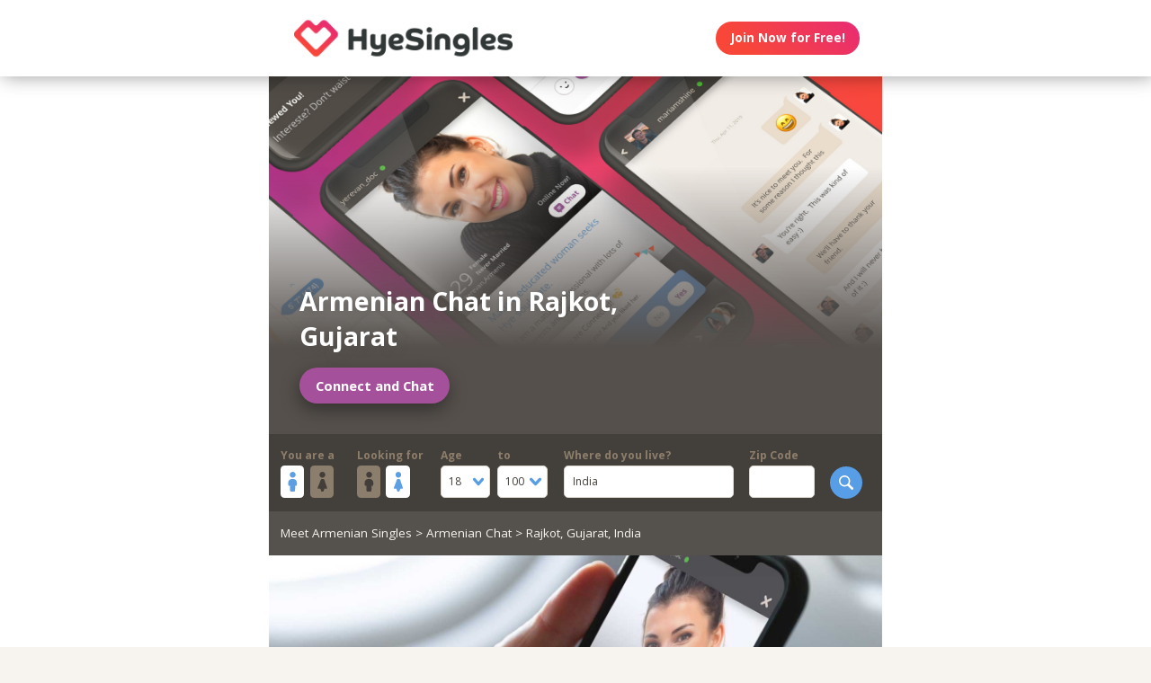

--- FILE ---
content_type: text/css; charset=utf-8
request_url: https://hyesingles.com/assets/css/new/directory-pages.css?v=build-2026-01-29_03.44.45
body_size: 36811
content:
/* manullay added, keep  them */
.stickyCTA.visible .button___17DvsG { margin-bottom: 3em; pointer-events: initial;}.stickyCTA.visible > * { opacity: 1; pointer-events: initial;}
/* Generated on https://uncss-online.com/ from dist/styles/ws-seogeo-pages-style.css and location.html, keywords.html, singles-directory.html */
.icon{display:inline-block;width:1em;height:1em;stroke-width:0;stroke:currentColor;fill:currentColor}.lazyImage{background-image:none !important}img{aspect-ratio:attr(width)/attr(height)}html{font-size:100%;-webkit-text-size-adjust:100%;-ms-text-size-adjust:100%}html,input,select{font-family:sans-serif}a:focus{outline:thin dotted}a:active,a:hover{outline:0}h1{font-size:2em}h1,h2{margin:0}h2{font-size:1.5em}img{border:0;-ms-interpolation-mode:bicubic}svg:not(:root){overflow:hidden}form{margin:0}input,select{font-size:100%;margin:0;vertical-align:baseline;*vertical-align:middle}input{line-height:normal}input[type=submit]{cursor:pointer;-webkit-appearance:button;*overflow:visible}input[type=checkbox]{box-sizing:border-box;padding:0;*height:13px;*width:13px}input::-moz-focus-inner{border:0;padding:0}html{box-sizing:border-box}*,:after,:before{box-sizing:inherit}*{-webkit-tap-highlight-color:transparent}:focus,a:focus{outline:none}img{display:block;max-width:100%;height:auto}:root{-webkit-text-size-adjust:none;-moz-text-size-adjust:none;-ms-text-size-adjust:none;-o-text-size-adjust:none;text-size-adjust:none}html{touch-action:manipulation}input,select{font-size:1em}.windows ::-webkit-scrollbar-thumb:vertical{background:rgba(239,235,230,0.4);-webkit-border-radius:100px;background-clip:padding-box;border:2px solid transparent;min-height:15px}.windows ::-webkit-scrollbar-thumb:vertical:hover{background:rgba(239,235,230,0.6);-webkit-border-radius:100px;background-clip:padding-box;border:1px solid transparent}.windows ::-webkit-scrollbar-thumb:vertical:active{background:rgba(239,235,230,0.8);-webkit-border-radius:100px;background-clip:padding-box;border:1px solid transparent}html{-webkit-font-smoothing:antialiased;-moz-osx-font-smoothing:grayscale}body{font-family:Helvetica, Arial, sans-serif}body.fonts-loaded,body.fonts-loaded input,body.fonts-loaded select{font-family:Open Sans, Helvetica, Arial, sans-serif}a,a:active,a:hover,a:visited{text-decoration:none;color:inherit}@media screen and (min-width: 2560px){html{font-size:51.2px}}@media screen and (min-width: 1366px) and (max-width: 2559px){html{font-size:27.32px}}@media screen and (min-width: 1024px) and (max-width: 1365px){html{font-size:20.48px}}@media screen and (min-width: 600px) and (max-width: 1023px){html{font-size:12px}}@media screen and (min-width: 320px) and (max-width: 599px){html{font-size:6.4px}}body,html{width:100%;}body{margin:0;padding:0;background-color:#f7f4ef}.clearfix___12A4Lo:after,.clearfix___12A4Lo:before{content:" ";display:table}.clearfix___12A4Lo:after{clear:both}@media screen and (min-width: 320px) and (max-width: 599px){.hideMobile___1WE_o3{display:none !important}}@media screen and (min-width: 2560px){.touchSize___2Fd9u8{height:1.3256666667rem;width:1.3256666667rem;line-height:1.3256666667rem;font-size:100%}}@media screen and (min-width: 1366px) and (max-width: 2559px){.touchSize___2Fd9u8{height:1.3256666667rem;width:1.3256666667rem;line-height:1.3256666667rem;font-size:100%}}@media screen and (min-width: 1024px) and (max-width: 1365px){.touchSize___2Fd9u8{height:1.3256666667rem;width:1.3256666667rem;line-height:1.3256666667rem;font-size:100%}}@media screen and (min-width: 600px) and (max-width: 1023px){.touchSize___2Fd9u8{height:2.2094444444rem;width:2.2094444444rem;line-height:2.2094444444rem;font-size:100%}}@media screen and (min-width: 320px) and (max-width: 599px){.touchSize___2Fd9u8{height:4.97125rem;width:4.97125rem;line-height:4.97125rem;font-size:100%}}.square-100___SAVKma{height:3.3256666667rem;width:3.3256666667rem}.height-100___2GTj64{height:3.3256666667rem}.width-100___1mtDuF{width:3.3256666667rem}.lineheight-100___1ajXSO{line-height:3.3256666667rem;vertical-align:middle}.height-150___X6zKjI{height:4.9923333333rem}.width-200___sRETU6{width:6.659rem}.width-350___3-qb9t{width:11.659rem}.width-800___2n1tVQ{width:26.659rem}@media screen and (min-width: 600px) and (max-width: 1023px){.square-100___SAVKma{height:5.5427777778rem;width:5.5427777778rem}.height-100___2GTj64{height:5.5427777778rem}.width-100___1mtDuF{width:5.5427777778rem}.lineheight-100___1ajXSO{line-height:5.5427777778rem;vertical-align:middle}.height-150___X6zKjI{height:8.3205555556rem}.width-200___sRETU6{width:11.0983333333rem}.width-350___3-qb9t{width:19.4316666667rem}.width-800___2n1tVQ{width:44.4316666667rem}}@media screen and (min-width: 320px) and (max-width: 599px){.square-100___SAVKma{height:12.47125rem;width:12.47125rem}.height-100___2GTj64{height:12.47125rem}.width-100___1mtDuF{width:12.47125rem}.lineheight-100___1ajXSO{line-height:12.47125rem;vertical-align:middle}.height-150___X6zKjI{height:18.72125rem}.width-200___sRETU6{width:24.97125rem}.width-350___3-qb9t{width:43.72125rem}}@media screen and (min-width: 600px) and (max-width: 1023px){.width-800t___wBgUyE{width:44.4316666667rem}}@media screen and (min-width: 320px) and (max-width: 599px){.height-75m___1k8vZn{height:9.34625rem}.width-400m___1xbxPb{width:49.97125rem}}.padding-30pad___2inS2n{padding:.9923333333rem}.padding-40pad___1MzgKm{padding:1.3256666667rem}.padding-50pad___247gA3{padding:1.659rem}.padding-75pad___2r8Hwe{padding:2.4923333333rem}@media screen and (min-width: 600px) and (max-width: 1023px){.padding-30pad___2inS2n{padding:1.6538888889rem}.padding-40pad___1MzgKm{padding:2.2094444444rem}.padding-50pad___247gA3{padding:2.765rem}.padding-75pad___2r8Hwe{padding:4.1538888889rem}}@media screen and (min-width: 320px) and (max-width: 599px){.padding-30pad___2inS2n{padding:3.72125rem}.padding-40pad___1MzgKm{padding:4.97125rem}.padding-50pad___247gA3{padding:6.22125rem}.padding-75pad___2r8Hwe{padding:9.34625rem}}@media screen and (min-width: 600px) and (max-width: 1023px){.padding-40tpad___1LMDht{padding:2.2094444444rem}}@media screen and (min-width: 320px) and (max-width: 599px){.padding-30mpad___135nHL{padding:3.72125rem}}.t12___265jtz{font-size:.8571428571em}.t14___1G-lo0{font-size:1em}.t18___2fVtTx{font-size:1.2857142857em}.t20___wx0CWG{font-size:1.4285714286em}@media screen and (min-width: 600px) and (max-width: 1023px){.t14t___J71PuJ{font-size:1em}}@media screen and (min-width: 320px) and (max-width: 599px){.t12m___3a5B9g{font-size:.8571428571em}}.reachtext___2GjZm5 ul>{padding:0 0 0 1.5em}.word-wrap___2-DgDE{overflow-wrap:break-word;word-wrap:break-word;-ms-word-break:break-all;word-break:break-word;-ms-hyphens:auto;-webkit-hyphens:auto;hyphens:auto}body{font-size:14px;font-weight:400;line-height:1.65}@media screen and (min-width: 2560px){body{font-size:26.2371888726px}}@media screen and (min-width: 1366px) and (max-width: 2559px){body{font-size:20.1185944363px;font-size:calc(14px + 12.2371888726 * (((50 * 1rem) - 1366px) / 1194))}}@media screen and (min-width: 1024px) and (max-width: 1365px){body{font-size:13px;font-size:calc(12px + 2 * (((50 * 1rem) - 1024px) / 342))}}@media screen and (min-width: 600px) and (max-width: 1023px){body{font-size:15.5px;font-size:calc(12px + 7 * (((50 * 1rem) - 600px) / 424))}}@media screen and (min-width: 320px) and (max-width: 599px){body{font-size:19px;font-size:calc(14px + 10 * (((50 * 1rem) - 320px) / 280))}}.sectionHeader___C367FC{padding-top:.9923333333rem;padding-left:.9923333333rem;background-color:#433f3a;white-space:nowrap;overflow:hidden;box-shadow:inset 0 3em 3em -2em rgba(0,0,0,0.4)}@media screen and (min-width: 600px) and (max-width: 1023px){.sectionHeader___C367FC{padding-top:2.2094444444rem;padding-left:1.6538888889rem}}@media screen and (min-width: 320px) and (max-width: 599px){.sectionHeader___C367FC{padding-top:4.97125rem;padding-left:3.72125rem}}.title___2I_1Fv{color:#e5d6c1;float:left}.xButton___3gO7P9{position:absolute;top:50%;transform:translateY(-50%);right:0;font-size:.8em;padding:.8em;color:#e0d9d0;cursor:pointer;pointer-events:auto}.xButton___3gO7P9:active,.xButton___3gO7P9:hover{color:#579ee6}.bodyWrapper___3K4_WY{min-height:100%;background-color:#b09e86;width:100%;z-index:-1}.overlayMask{position:fixed;top:0;left:0;overflow:hidden;width:0;height:0;background-color:#000;opacity:0;transition:opacity .3s, width 0s .3s, height 0s .3s;z-index:4000}.field___3fx-WU{display:block;margin-bottom:1em;font-size:.9em}.box___1gwWWm{border:1px solid #e0d9d0;background-color:#fff;border-radius:.4em}.label___1ECzYC{display:block;font-weight:700;color:#8d7e6b;width:100%;margin-bottom:.1em}.buttonContainer___3WM_A3{display:inline-block;margin-bottom:0}.button___17DvsG{cursor:pointer;display:inline-block;font-weight:700;height:2.7em;line-height:2.7em;margin-right:.7em;outline:none;padding:0 1.2em;position:relative;text-align:center;-webkit-user-select:none;-moz-user-select:none;-ms-user-select:none;user-select:none;vertical-align:middle;white-space:nowrap}.button___17DvsG:disabled{cursor:default;background-color:#cdc2b3 !important}.primary___1laWXX,.primary___1laWXX:active,.primary___1laWXX:hover,.primary___1laWXX:visited{border:none;color:#fff;background-color:#579ee6}.primary___1laWXX:active:focus,.primary___1laWXX:active:hover,.primary___1laWXX:focus,.primary___1laWXX:hover,.primary___1laWXX:hover:focus,.primary___1laWXX:hover:hover,.primary___1laWXX:visited:focus,.primary___1laWXX:visited:hover{background-color:#2b84df}.primary___1laWXX:active,.primary___1laWXX:active:active,.primary___1laWXX:hover:active,.primary___1laWXX:visited:active{background-color:#1c6bbb}.action___3vrtAv,.action___3vrtAv:active,.action___3vrtAv:hover,.action___3vrtAv:visited{border:none;color:#fff;background-color:#a5509a}.action___3vrtAv:active:focus,.action___3vrtAv:active:hover,.action___3vrtAv:focus,.action___3vrtAv:hover,.action___3vrtAv:hover:focus,.action___3vrtAv:hover:hover,.action___3vrtAv:visited:focus,.action___3vrtAv:visited:hover{background-color:#833f7a}.action___3vrtAv:active,.action___3vrtAv:active:active,.action___3vrtAv:hover:active,.action___3vrtAv:visited:active{background-color:#602f5a}.input___1-BXBA{color:#433f3a;vertical-align:middle;width:auto;padding:.7em;outline:none;font-weight:400;resize:none;overflow:hidden}.input___1-BXBA.fullWidth___GE4YZ1{width:100%}.input___1-BXBA:disabled{color:#b8a892;border-color:#f4f2ef;-webkit-user-select:none;-moz-user-select:none;-ms-user-select:none;user-select:none;cursor:default}.input___1-BXBA:disabled:focus{border-color:#f4f2ef}.input___1-BXBA:disabled{color:#b8a892}.input___1-BXBA:focus{border-color:#95c2ef}.input___1-BXBA::-webkit-input-placeholder{color:#bab0a4}.input___1-BXBA:-moz-placeholder,.input___1-BXBA::-moz-placeholder{color:#bab0a4}.input___1-BXBA:-ms-input-placeholder,.input___1-BXBA::-ms-input-placeholder{color:#bab0a4}.selectWrap___3Bp3rr{overflow:hidden;position:relative;cursor:pointer;-webkit-user-select:none;-moz-user-select:none;-ms-user-select:none;user-select:none}.selectWrap___3Bp3rr svg{display:block;border-radius:3px;position:absolute;top:50%;transform:translateY(-50%);right:0;z-index:0;fill:#579ee6;background-color:#fff;vertical-align:middle;line-height:inherit;padding:.5em .8em}.selectWrap___3Bp3rr .select___2OqlPs{width:100%;padding:.8em;cursor:pointer;border:none;box-shadow:none;background-color:transparent;background-image:none;-webkit-appearance:none;-moz-appearance:none;appearance:none;outline:none;opacity:0;position:absolute}.selectWrap___3Bp3rr .select___2OqlPs:focus{outline:none}.selectWrap___3Bp3rr .select___2OqlPs:-moz-focusring{color:transparent;text-shadow:0 0 0 #000}.selectWrap___3Bp3rr .select___2OqlPs:disabled{cursor:default}.selectedOption___38vXsu{width:100%;padding:.58em .7em;white-space:nowrap;color:#433f3a}.country___2yA7E0{margin-bottom:.5em}@-webkit-keyframes heartbeat___oa7iDB{0%{transform:translateX(-50%) translateY(-50%) scale(1)}14%{transform:translateX(-50%) translateY(-50%) scale(1.3)}28%{transform:translateX(-50%) translateY(-50%) scale(1)}42%{transform:translateX(-50%) translateY(-50%) scale(1.3)}70%{transform:translateX(-50%) translateY(-50%) scale(1)}}@keyframes heartbeat___oa7iDB{0%{transform:translateX(-50%) translateY(-50%) scale(1)}14%{transform:translateX(-50%) translateY(-50%) scale(1.3)}28%{transform:translateX(-50%) translateY(-50%) scale(1)}42%{transform:translateX(-50%) translateY(-50%) scale(1.3)}70%{transform:translateX(-50%) translateY(-50%) scale(1)}}.loadingIndicator___1HfMzV:not(:required):before{-webkit-animation:heartbeat___oa7iDB 1.3s ease 0s infinite normal;animation:heartbeat___oa7iDB 1.3s ease 0s infinite normal;display:block;transform:translateX(-50%) translateY(-50%) scale(1);transform-origin:50% 50%;top:50%;left:50%;position:absolute;font-size:1.2em}.loadingIndicator___1HfMzV:not(:required):after{display:none}.searchButton___1kafnR{float:right}.sectionContent___2klOXE{position:relative}.viewAllButton___37nEln{display:block;text-align:center;float:left}.viewAllButton___37nEln:nth-child(2n){background-color:rgba(246,243,238,0.9)}.viewAllButton___37nEln:nth-child(2n):active,.viewAllButton___37nEln:nth-child(2n):hover{background-color:rgba(230,226,219,0.9)}.PROFILE_PICTURE_MEDIUM___1IZZrk{font-size:3em}.avatar___1YFKIJ{color:#000;background-position-x:center;background-position-y:top;background-size:cover;background-repeat:none;background-color:#effaf9;position:relative;z-index:0 !important}.avatar___1YFKIJ svg{fill:#b5d9d7;font-size:1em;position:absolute;left:50%;top:50%;transform:translateX(-50%) translateY(-50%)}.avatar{background-color:transparent}.profilePicture___1AUFx1{position:relative;float:left}.profilePicture___1AUFx1 .avatar{background-color:#effaf9}.dashboardSection___3l6TqQ{float:left;position:relative}.circleButton___3ziR90{border-radius:500px;border:0;background-color:#fff;color:#a5509a;display:inline-block;cursor:pointer;position:relative;text-align:center;transition-duration:.2s;transition-timing-function:cubic-bezier(0.4, 0, 0.2, 1);transition-property:background-color, color;box-shadow:0 0 1px 1px transparent}.circleButton___3ziR90 .icon{display:block;font-size:1.2em;text-align:center;vertical-align:middle;margin:auto;display:inline-block}@media screen and (min-width: 2560px){.circleButton___3ziR90 .icon{height:1.3256666667rem;line-height:1.3256666667rem}}@media screen and (min-width: 1366px) and (max-width: 2559px){.circleButton___3ziR90 .icon{height:1.3256666667rem;line-height:1.3256666667rem}}@media screen and (min-width: 1024px) and (max-width: 1365px){.circleButton___3ziR90 .icon{height:1.3256666667rem;line-height:1.3256666667rem}}@media screen and (min-width: 600px) and (max-width: 1023px){.circleButton___3ziR90 .icon{height:2.2094444444rem;line-height:2.2094444444rem}}@media screen and (min-width: 320px) and (max-width: 599px){.circleButton___3ziR90 .icon{height:4.97125rem;line-height:4.97125rem}}.circleButton___3ziR90:active,.circleButton___3ziR90:hover{background-color:#a5509a;color:#fff}@media (hover: none){.circleButton___3ziR90:hover{background-color:#fff;color:#a5509a}}.photosList___2Yrs1E{background-color:#fbfefd}.photosList___2Yrs1E a:nth-child(odd) .avatar{background-color:#effaf9}.sectionHeader___2D1z4V{text-align:center;padding-left:0}.sectionHeader___2D1z4V>*{float:none}.profile___1qGi1H{transition-duration:.2s;transition-timing-function:cubic-bezier(0.4, 0, 0.2, 1);transition-property:background-color;position:relative}.profileEven___2G4Iow{background-color:#f1ece5}.profileEven___2G4Iow:active,.profileEven___2G4Iow:hover{background-color:#e7e3dc}.profileEven___2G4Iow .avatar{background-color:#e3f6f5}@media (hover: none){.profileEven___2G4Iow:hover{background-color:#f1ece5}}.profileOdd___sErIZI{background-color:#f7f4ef}.profileOdd___sErIZI:active,.profileOdd___sErIZI:hover{background-color:#e7e3dc}.profileOdd___sErIZI .avatar{background-color:#effaf9}@media (hover: none){.profileOdd___sErIZI:hover{background-color:#f7f4ef}}.profileInfo___11b_Dg{position:relative;float:left;padding-right:0}.displayName___coEGSP{font-weight:700;display:block;white-space:nowrap;overflow:hidden;text-overflow:ellipsis;margin-right:-10px;margin-top:-.4em;margin-bottom:.2em}.infoGroup___2mYDpo{line-height:1.2;margin-right:-10px}.age___3wNqdH{font-weight:700;line-height:1em;margin-right:.4em}.location___409bpw{margin-right:-10px}.headline___1CmwCY{float:left;display:table;font-style:italic;line-height:1.2;padding-bottom:0;padding-top:0}.headline___1CmwCY .content___1PcmqX{display:table-cell;vertical-align:middle}.quoteLeft___JXCiOI,.quoteRight___3CX67h{font-size:2.5em;font-family:Gill Sans, Arial;line-height:1em;height:20px;display:inline-block;color:#b8a892}.quoteLeft___JXCiOI{top:10px;position:relative;padding-right:.2em}.quoteRight___3CX67h{padding-left:.2em;position:relative;margin-top:-1em;margin-right:-1em}.quoteLeft___JXCiOI.ltr___vgyTCh:before{content:"\201C"}.quoteRight___3CX67h.ltr___vgyTCh:before{content:"\201E"}.likeContainer___PT_LBP{float:right}.profileContainer___gzp1oH{position:relative;background-color:#a3c3c2}.circleEllipseButton___3IG_9a{font-weight:700;border-radius:3.3256666667rem;opacity:.75;display:block;cursor:pointer;position:relative;transition-duration:.1s;transition-timing-function:cubic-bezier(0.4, 0, 1, 1);transition-property:opacity;box-shadow:0 0 1px 1px transparent}.circleEllipseButton___3IG_9a:active,.circleEllipseButton___3IG_9a:hover{opacity:1}.circleEllipseButton___3IG_9a:before{display:block;position:absolute;left:50%;top:50%;transform:translateX(-50%) translateY(-50%)}.small___2tCeN9{height:.9923333333rem;width:.9923333333rem;line-height:.9923333333rem}@media screen and (min-width: 600px) and (max-width: 1023px){.small___2tCeN9{height:1.6538888889rem;width:1.6538888889rem;line-height:1.6538888889rem}}@media screen and (min-width: 320px) and (max-width: 599px){.small___2tCeN9{height:3.72125rem;width:3.72125rem;line-height:3.72125rem}}.small___2tCeN9:before{padding-top:.05em}.dark___1Fsuaa{background-color:rgba(136,135,134,0.6);color:#fff}.modalOverlay___39vwDs{background-color:rgba(241,236,228,0.9);bottom:0;left:0;position:fixed;right:0;top:0;display:flex;flex-flow:row wrap;justify-content:center;align-items:center;align-content:space-around;opacity:0;transition-duration:.2s;transition-timing-function:cubic-bezier(0.4, 0, 0.2, 1);transition-property:opacity}.modalContent___2Dj-vK{flex:0 1 auto;margin:0 auto;display:block;position:relative}.defaultModalContainertStyle___mXFydN{box-shadow:0 0.5rem 1.5rem 0 rgba(0,0,0,0.48);background-color:#fff;border-radius:.3em;overflow:auto;max-height:100%;max-height:calc(100% - 1.659rem);margin:1.659rem}@media screen and (min-width: 320px) and (max-width: 599px){.defaultModalContainertStyle___mXFydN{max-height:calc(100% - 3.72125rem);margin:3.72125rem}}@media screen and (min-width: 600px) and (max-width: 1023px){.defaultModalContainertStyle___mXFydN{max-height:calc(100% - 1.65389rem);margin:1.65389rem}}.modalOverlayOpen___j6r159{opacity:1}.xButton___dWuqJc{position:absolute;right:0;top:0;transform:none;font-size:0.9em !important}.xButton___dWuqJc:before{display:block}.pageWrapper___1rW0oi{position:relative}.pageContentWrapper___36eoUf{min-height:100%;position:relative;margin-left:11.659rem}@media screen and (min-width: 600px) and (max-width: 1023px){.pageContentWrapper___36eoUf{margin-left:5.5427777778rem}}@media screen and (min-width: 320px) and (max-width: 599px){.pageContentWrapper___36eoUf{margin-left:0}}.light___wEoW8f{background-color:#f1ece5;color:#433f3a}.dark___3MYMnk{background-color:#433f3a;color:#e5d6c1}.wrapperWithSidebar___1v4YZS{box-shadow:0 -0.5rem 2.5rem 0.5rem rgba(0,0,0,0.45)}.footer___iUIEO7{position:absolute;bottom:0;width:100%}.footer___iUIEO7:after{background-image:url("data:image/svg+xml;base64, [base64]");content:"";height:4.9923333333rem;width:100%;display:block;opacity:.05}@media screen and (min-width: 600px) and (max-width: 1023px){.footer___iUIEO7:after{background-size:contain}}@media screen and (min-width: 320px) and (max-width: 599px){.footer___iUIEO7:after{background-size:contain}}.pageContent___V-9bDP{width:100%;color:#433f3a;float:left}.hasFooter___utKNrQ{padding-bottom:9.9923333333rem}.pageContent___1MusaL>*{float:left}.lastShadow___zmvFSZ{width:100%}.modalFrame___22Ch7k{height:100%;width:100%;max-width:380px;-webkit-overflow-scrolling:touch;overflow-y:auto;font-size:0}.modalFrame___22Ch7k iframe{border:none;height:100%;width:100%}.body___WtJ2Vr{width:100%;max-width:2560px;margin:0 auto;position:relative;font-size:1em;}.centerSection___2RHYiE{margin:0 auto;max-width:1366px}@media screen and (min-width: 2560px){.centerSection___2RHYiE{max-width:2560px}}.centerContainer___eYF4lP{text-align:center;color:#fff;max-width:33.3256666667rem;margin:0 auto}@media screen and (min-width: 600px) and (max-width: 1023px){.centerContainer___eYF4lP{max-width:44.4316666667rem}}@media screen and (min-width: 320px) and (max-width: 599px){.centerContainer___eYF4lP{max-width:49.97125rem}}.footerLinks___JeLbOy{margin-bottom:1em}.footerLink___2Yk1Og{display:inline-block}.footerLink___2Yk1Og:after{content:"-";padding:0 5px}.footerLink___2Yk1Og:last-child:after{display:none}.contactInfo___q-PZss{margin-top:2em}.loginButtonWrapper___k7DgEe{display:flex;align-items:center;flex-direction:column;align-self:center}.loginButton___1a7TLc{background:#3ca24d;border:none !important;color:#fff;margin-right:0}@media screen and (min-width: 320px) and (max-width: 599px){.loginButton___1a7TLc{font-size:.8em}}.loginButton___1a7TLc:active,.loginButton___1a7TLc:hover{background-color:#55c567}.landingHeader___1sFEGu{width:100%;position:relative;background-color:#fff;box-shadow:3px 0 20px rgba(0,0,0,0.4);z-index:5000}.centerSection___7P_AdP{height:100%;display:flex;flex-flow:row nowrap;justify-content:space-between;align-content:center}.siteLogoWrapper___1M0D4o{height:100%}.logo___2i6JLi{margin:0 auto; height: 100% !important; width: auto;}.actionButtonsWrapper___2G-Ky1{margin-right:.9923333333rem;display:flex;flex-flow:row nowrap}.buttonWrapper___2Qng-C{display:flex;align-items:center}.PROFILE_PICTURE_MEDIUM___1IZZrk{font-size:3em}.avatar___1YFKIJ{position:relative;display:flex;justify-content:center;justify-content:space-evenly;align-items:center;z-index:0;pointer-events:all}.avatar{background-color:initial}.profilePicture___1AUFx1{position:relative;float:left}.profilePicture___1AUFx1 .avatar{background-color:#effaf9}h1,h2{font-weight:400}h1{font-size:1.7em;line-height:1.5;margin:0}h2{font-size:1.4em;margin:0}.button___17DvsG{border-radius:2em}.loginButton___1a7TLc{background:linear-gradient(45deg, #f84739 20%, #e82b74 100%) !important}.loginButton___1a7TLc:hover{background:linear-gradient(0, #f84739 20%, #e82b74 100%) !important}.siteLogoWrapper___1M0D4o{display:flex}.siteLogoWrapper___1M0D4o img{height:auto;max-height:3.3256666667rem}@media screen and (min-width: 600px) and (max-width: 1023px){.siteLogoWrapper___1M0D4o img{max-height:5.5427777778rem}}@media screen and (min-width: 320px) and (max-width: 599px){.siteLogoWrapper___1M0D4o img{max-height:9.34625rem}}.siteLogoWrapper___1M0D4o a{align-self:center}.genderSwitch{-webkit-user-select:none;-moz-user-select:none;-ms-user-select:none;user-select:none}.genderSwitch input{-ms-filter:'alpha(opacity=0)';opacity:0;position:absolute;left:-99999px}.genderSwitch .label___1ECzYC{white-space:nowrap}.genderSwitch input+.label .switchElm{cursor:pointer;padding:.32em .1em;border-radius:.2em;font-size:1.8em;display:flex;justify-content:center;align-items:center;margin-right:.3em}.genderSwitch input+.label .switchElm.man{background-color:#fff;color:#5C9FE2}.genderSwitch input+.label .switchElm.woman{background-color:#8C7E6C;color:#433e3a}.genderSwitch input:checked+.label .switchElm.woman{background-color:#fff;color:#5C9FE2}.genderSwitch input:checked+.label .switchElm.man{background-color:#8C7E6C;color:#433e3a}.genderSwitch .switchElmContainer{display:flex;flex-direction:row}.bodyWrapper___3K4_WY{background-color:#fff}#bodyWrapper{z-index:0 !important}.pageContentWrapper___36eoUf{min-height:100vh;box-shadow:none}.pageContentWrapper___36eoUf{margin-left:auto !important;margin-right:auto !important}.pageContent___V-9bDP{display:flex;flex-direction:column}.pageContent___1MusaL{overflow:visible}.centerSection___2RHYiE{max-width:26.659rem}@media screen and (min-width: 600px) and (max-width: 1023px){.centerSection___2RHYiE{max-width:44.4316666667rem}}@media screen and (min-width: 320px) and (max-width: 599px){.centerSection___2RHYiE{max-width:49.97125rem}}.seoPagesHeadlineNoPhoto{text-align:center;width:100%;background-color:#f1ece5;color:#433f3a}.seoPagesHeadlineNoPhoto h2{margin-top:1em}.seoPagesHeadline{display:flex;background:#55504c;overflow:hidden;float:initial}.seoPagesHeadline:before{content:'';width:1px;margin-left:-1px;float:left;height:0;padding-top:58.3333333333%}@media screen and (min-width: 320px) and (max-width: 599px){.seoPagesHeadline:before{padding-top:100%}}.seoPagesHeadline :after{content:"";display:table;clear:both}.heroContent{background-image:url("hero-background.jpg");background-repeat:no-repeat;background-size:cover;display:flex;flex-direction:column;justify-content:flex-end;position:relative;color:#fff;width:100%}.heroContent:before{content:'';display:block;height:101%;width:100%;position:absolute;top:0;left:0;background:#55504c;background:linear-gradient(0deg, #55504c 0%, #55504c 25%, rgba(85,80,76,0) 75%);z-index:0}@media screen and (min-width: 320px) and (max-width: 599px){.heroContent:before{background:linear-gradient(0deg, #55504c 0%, #55504c 25%, rgba(85,80,76,0) 135%)}}.heroContent .heroConnectBtn{margin:0;align-self:flex-start;font-size:1.1em;box-shadow:-1px 7px 20px rgba(0,0,0,0.4);margin-top:1em}.heroContent h1{z-index:1;align-self:flex-start;font-weight:bold;font-size:2.1em;line-height:1.4;text-shadow:1px 2px 11px rgba(84,80,76,0.72);max-height:50%;max-width:75%}@media screen and (min-width: 320px) and (max-width: 599px){.heroContent h1{max-width:90%}}.heroContent h2{margin-top: 1em;z-index: 1;align-self: flex-start;line-height: 1.3;}.breadcrumb{background-color:#55514C;width:100%;padding:1em;color:#f7f4ef}@media screen and (min-width: 320px) and (max-width: 599px){.breadcrumb{font-size:.85em}}.footer___iUIEO7{background-color:#55504c;position:relative;bottom:auto;width:100%;float:left}.footer___iUIEO7 .centerContainer___eYF4lP{color:#fff}.hasFooter___utKNrQ{padding-bottom:0 !important}.pagination{color:#f7f4ef;text-align:center;padding-top:3em;padding-bottom:3em;float:left;width:100%}.pagination a{display:inline-block;margin:0 .25em}.pagination a.this-page{background-color:rgba(255,255,255,0.6);color:#f1ece5}.erosicon-previous___17qWgZ,.erosicon-next___rszZO2{font-size:.8em;position:relative}a.paginationPrev{margin-right:1em}a.paginationNext{margin-left:1em}.keywordsList{width:100%}@media screen and (min-width: 320px) and (max-width: 599px){.keywordsList{display:flex;flex-direction:row;flex-wrap:wrap;justify-content:space-around;align-content:stretch;align-items:stretch}}.keywordColumn{float:left;width:25%}@media screen and (min-width: 320px) and (max-width: 599px){.keywordColumn{width:50%}}.keywordColumn a{display:block;font-size:.8em;line-height:1.2;padding-bottom:.6em}@media screen and (min-width: 320px) and (max-width: 599px){.keywordColumn{flex:0 1 auto;align-self:auto}.keywordColumn:nth-child(1){order:0;padding-bottom:0 !important}.keywordColumn:nth-child(3){order:1;padding-bottom:0 !important}.keywordColumn:nth-child(2){order:2;padding-top:0 !important}.keywordColumn:nth-child(4){order:3;padding-top:0 !important}}.searchForm .moreFilters{display:none;padding:1em;padding-top:0;width:auto;font-size:.8em}.searchForm .moreFilters:before{float:right;margin-top:.5em;margin-left:.6em}@media screen and (max-width: 599px) and (min-width: 320px){.searchForm .moreFilters{display:inline-block}}.searchForm form{padding:1em 1em .2em;display:flex;flex-direction:row;justify-content:space-between;width:100%}@media screen and (min-width: 320px) and (max-width: 599px){.searchForm form{padding-bottom:0}}@media screen and (min-width: 320px) and (max-width: 599px){.searchForm form .field___3fx-WU{font-size:.82em}}.searchForm form .searchFormField{margin-right:1.4em}@media screen and (min-width: 320px) and (max-width: 599px){.searchForm form .searchFormField{margin-right:.7em}}.searchForm form .ageField{display:flex;flex-direction:row}.searchForm form .ageField>div{width:4.6em;margin-right:.6em}.searchForm form .ageField>div:last-child{margin-right:0}.searchForm form .ageField .selectWrap___3Bp3rr svg{background-color:transparent;padding:0;margin:0 .5em .2em}.searchForm form .zipField{max-width:6em}.searchForm form .countryField{flex-grow:1}@media screen and (min-width: 320px) and (max-width: 599px){.searchForm form .countryField,.searchForm form .zipField{display:none}}.searchForm form .searchButton___1kafnR{margin-top:1.8em}.searchForm form .searchButton___1kafnR input{-ms-filter:'alpha(opacity=0)';opacity:0;position:absolute;left:-99999px}.searchForm form .searchButton___1kafnR label{padding:0 .8em;border-radius:3em;width:3em;height:3em;display:flex;justify-content:center;align-items:center}.searchForm form .searchButton___1kafnR label svg{font-size:1.3em}.profile___1qGi1H{display:flex;justify-content:space-between;float:left}.profile___1qGi1H .likeContainer___PT_LBP{display:flex;flex-shrink:0;width:auto;padding-left:0;padding-right:1em}.profile___1qGi1H .profileInfo___11b_Dg{width:auto;padding:1em;font-size:.8em;display:flex;flex-direction:column;justify-content:space-around}.profile___1qGi1H .profileLink{display:flex}.chatButton___1nmrbw:not([data-label=""]){width:auto;margin:0 .5em;flex-shrink:0}.chatButton___1nmrbw:not([data-label=""]):after{content:attr(data-label);font-family:inherit !important;font-weight:700 !important;font-size:1em;width:auto;padding-right:1em}.chatButton___1nmrbw:not([data-label=""]) .icon{display:inline-block;margin:0 .6em}.photosList___2Yrs1E{width:calc(100% - 2.05em);margin:1em;overflow:hidden;border-radius:.6em}.photosList___2Yrs1E .photoLink .avatar svg{width:3em;height:3em}.photosList___2Yrs1E .photoLink,.photosList___2Yrs1E .photoLink div,.photosList___2Yrs1E .photoLink .avatar{width:calc(3.3256666667rem - 1.95em/8);height:calc(3.3256666667rem - 1.95em/8);font-size:1em}@media screen and (min-width: 600px) and (max-width: 1023px){.photosList___2Yrs1E .photoLink,.photosList___2Yrs1E .photoLink div,.photosList___2Yrs1E .photoLink .avatar{width:calc(5.5427777778rem - 1.95em/8);height:calc(5.5427777778rem - 1.95em/8)}}@media screen and (min-width: 320px) and (max-width: 599px){.photosList___2Yrs1E .photoLink,.photosList___2Yrs1E .photoLink div,.photosList___2Yrs1E .photoLink .avatar{width:calc(12.47125rem - 2em/4);height:calc(12.47125rem - 2em/4)}}.viewAllButton___37nEln{width:calc(100% - 2.05em);margin:1em;margin-top:0;overflow:hidden;border-radius:.6em;font-weight:bold;padding:.5em;text-transform:uppercase}.stickyCTA{position:-webkit-sticky;position:sticky;bottom:0;height:0;width:100%;display:flex;justify-content:center;align-items:flex-end;z-index:1}.stickyCTA .stickyCTAOverlay{display:block;height:30vh;position:absolute;bottom:0;background:#55504c;background:linear-gradient(0deg, rgba(67,63,59,0.85098) 0%, rgba(85,80,76,0) 100%);z-index:0;pointer-events:none}.stickyCTA .button___17DvsG{margin-bottom:0;box-shadow:0px 1em 2em 0px #000000b8;background-color:#a5509a;border-radius:5em;padding:.3em 1.5em;height:auto;font-size:.9em;display:flex;align-items:center}.stickyCTA>*{opacity:0;transition:margin 0.4s cubic-bezier(0.4, 0, 0.2, 1),opacity 0.4s cubic-bezier(0.4, 0, 0.2, 1);pointer-events:none}.signupSection{display:flex;flex-direction:column;align-items:center;background:#55504c;padding-bottom:2em}.signupSection .signupBackground{background-image:url("signup-background.jpg");background-repeat:no-repeat;background-size:cover;position:relative;width:100%;height:60vh}@media screen and (min-width: 600px) and (max-width: 1023px){.signupSection .signupBackground{background-position:center}}@media screen and (min-width: 1024px) and (max-width: 1365px){.signupSection .signupBackground{background-position:center}}@media screen and (min-width: 1366px) and (max-width: 2559px){.signupSection .signupBackground{background-position:center}}.signupSection .signupBackground:before{content:'';display:block;height:101%;width:100%;position:absolute;top:0;left:0;background:#55504c;background:linear-gradient(0deg, #55504c 0%, #55504c 20%, rgba(85,80,76,0) 55%);z-index:0}.signupSection iframe{height:100vh;background-color:#f7f4ef;border-radius:.6em;border:none;width:calc(70% - 2em);margin:1em;margin-top:-15vh;z-index:1;position:relative}@media screen and (min-width: 320px) and (max-width: 599px){.signupSection iframe{width:calc(100% - 2em)}}.sectionHeader___C367FC{padding-left:0;white-space:normal;display:flex;align-items:center;height:auto;padding:3.5em 1.5em 2.5em}.sectionHeader___C367FC .title___2I_1Fv{line-height:1.4em}.sectionHeader___2D1z4V{justify-content:center}.hiddenModal{display:none}.modalOverlay___39vwDs{z-index:5001}.modalContent___2Dj-vK{height:100%;background-color:#f7f4ef;width:100%;max-width:380px;margin:1em}.close___3uXTku{z-index:1}.windows ::-webkit-scrollbar:vertical{width:10px}.windows ::-webkit-scrollbar:horizontal{height:10px}.windows ::-webkit-scrollbar-thumb:vertical{background:rgba(238,234,229,0.4);-webkit-border-radius:100px;background-clip:padding-box;border:2px solid rgba(0,0,0,0);min-height:15px}.windows ::-webkit-scrollbar-thumb:vertical:hover{background:rgba(238,234,229,0.6);-webkit-border-radius:100px;background-clip:padding-box;border:1px solid rgba(0,0,0,0)}.windows ::-webkit-scrollbar-thumb:vertical:active{background:rgba(238,234,229,0.8);-webkit-border-radius:100px;background-clip:padding-box;border:1px solid rgba(0,0,0,0)}.windows ::-webkit-scrollbar-thumb:horizontal{background:rgba(238,234,229,0.4);-webkit-border-radius:100px;background-clip:padding-box;border:2px solid rgba(0,0,0,0);min-width:15px}.windows ::-webkit-scrollbar-thumb:horizontal:hover{background:rgba(238,234,229,0.6);-webkit-border-radius:100px;background-clip:padding-box;border:1px solid rgba(0,0,0,0)}.windows ::-webkit-scrollbar-thumb:horizontal:active{background:rgba(238,234,229,0.8);-webkit-border-radius:100px;background-clip:padding-box;border:1px solid rgba(0,0,0,0)}.withScrollbar::-webkit-scrollbar:vertical{width:10px}.withScrollbar::-webkit-scrollbar:horizontal{height:10px}.withScrollbar::-webkit-scrollbar-thumb:vertical{background:rgba(238,234,229,0.4);-webkit-border-radius:100px;background-clip:padding-box;border:2px solid rgba(0,0,0,0);min-height:15px}.withScrollbar::-webkit-scrollbar-thumb:vertical:hover{background:rgba(238,234,229,0.6);-webkit-border-radius:100px;background-clip:padding-box;border:1px solid rgba(0,0,0,0)}.withScrollbar::-webkit-scrollbar-thumb:vertical:active{background:rgba(238,234,229,0.8);-webkit-border-radius:100px;background-clip:padding-box;border:1px solid rgba(0,0,0,0)}.withScrollbar::-webkit-scrollbar-thumb:horizontal{background:rgba(238,234,229,0.4);-webkit-border-radius:100px;background-clip:padding-box;border:2px solid rgba(0,0,0,0);min-width:15px}.withScrollbar::-webkit-scrollbar-thumb:horizontal:hover{background:rgba(238,234,229,0.6);-webkit-border-radius:100px;background-clip:padding-box;border:1px solid rgba(0,0,0,0)}.withScrollbar::-webkit-scrollbar-thumb:horizontal:active{background:rgba(238,234,229,0.8);-webkit-border-radius:100px;background-clip:padding-box;border:1px solid rgba(0,0,0,0)}.seoPagesContent{width: 100%;}.photosList___2Yrs1E .photoLink:nth-child(8n+0) div{margin-right:-.1em}@media screen and (min-width: 320px) and (max-width: 599px){.photosList___2Yrs1E .photoLink:nth-child(4n+0) div{margin-right:-.1em}}.landingHeader___1sFEGu{position:sticky;top:0;}